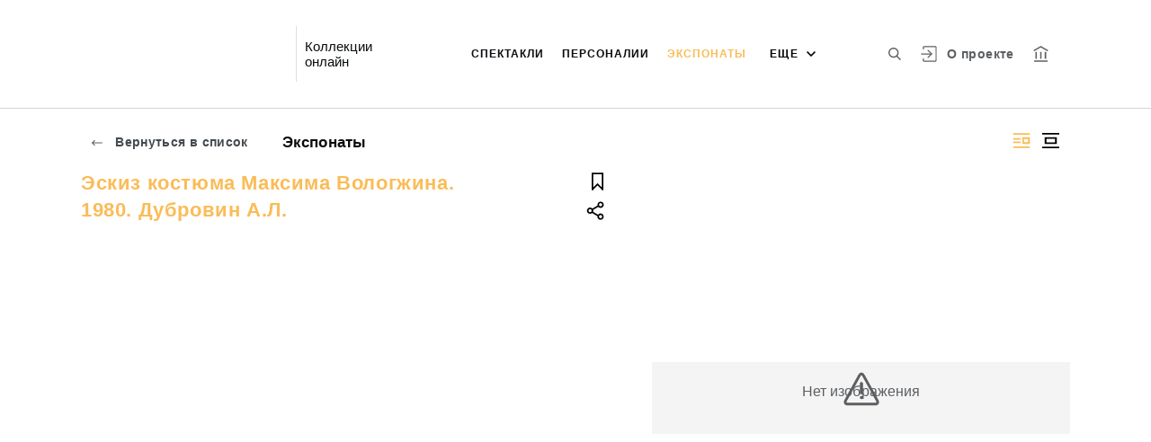

--- FILE ---
content_type: application/javascript; charset=utf8
request_url: https://collection.alexandrinsky.ru/scripts.2c514556fe3f20985eb7.js
body_size: 868
content:
const cssVarPoly={init:function(){window.CSS&&window.CSS.supports&&window.CSS.supports("(--foo: red)")||(document.querySelector("body").classList.add("cssvars-polyfilled"),cssVarPoly.ratifiedVars={},cssVarPoly.varsByBlock={},cssVarPoly.oldCSS={},cssVarPoly.findCSS(),cssVarPoly.updateCSS())},findCSS:function(){let e=document.querySelectorAll('style:not(.inserted),link[type="text/css"],link[rel="stylesheet"]'),s=1;[].forEach.call(e,function(e){let t;"STYLE"===e.nodeName?(t=e.innerHTML,cssVarPoly.findSetters(t,s)):"LINK"===e.nodeName&&(cssVarPoly.getLink(e.getAttribute("href"),s,function(e,s){cssVarPoly.findSetters(s.responseText,e),cssVarPoly.oldCSS[e]=s.responseText,cssVarPoly.updateCSS()}),t=""),cssVarPoly.oldCSS[s]=t,s++})},findSetters:function(e,s){cssVarPoly.varsByBlock[s]=e.match(/(--[\-0-9a-zA-Z_]+):([ #0-9a-zA-Z]+);/g)||[]},updateCSS:function(){cssVarPoly.ratifySetters(cssVarPoly.varsByBlock);for(let s in cssVarPoly.oldCSS){let t=cssVarPoly.replaceGetters(cssVarPoly.oldCSS[s],cssVarPoly.ratifiedVars);if(document.querySelector("#inserted"+s))document.querySelector("#inserted"+s).innerHTML=t;else{var e=document.createElement("style");e.type="text/css",e.innerHTML=t,e.classList.add("inserted"),e.id="inserted"+s,document.getElementsByTagName("head")[0].appendChild(e)}}},replaceGetters:function(e,s){for(let t in s){let r=new RegExp("var\\(\\s*"+t+"\\s*\\)","g");e=e.replace(r,s[t]),new RegExp("var\\(\\s*.+\\s*,\\s*(.+)\\)","g")}return e},ratifySetters:function(e){for(let s in e)e[s].forEach(function(e){let s=e.split(/:\s*/);cssVarPoly.ratifiedVars[s[0]]=s[1].replace(/;/,"")})},getLink:function(e,s,t){var r=new XMLHttpRequest;r.open("GET",e,!0),r.overrideMimeType("text/css;"),r.onload=function(){r.status>=200&&r.status<400&&"function"==typeof t&&t(s,r)},r.onerror=function(){},r.send()}};cssVarPoly.init(),window.cssPony=cssVarPoly;